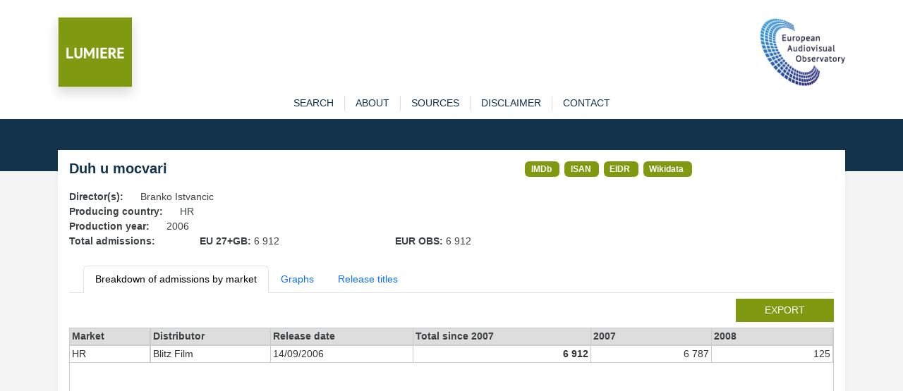

--- FILE ---
content_type: text/html; charset=utf-8
request_url: https://lumiere.obs.coe.int/movie/30024/
body_size: 3752
content:
<!DOCTYPE html>
<html lang="en">
    <head>
        <meta charset="UTF-8" />
        <link rel="icon" type="image/svg+xml" href="/static/favicon.ico" />
        <meta
            name="viewport"
            content="width=device-width, initial-scale=1, shrink-to-fit=no"
        />
        
<meta name="description" content="Admissions in European cinemas since 1996" />
<title>LUMIERE | Duh u mocvari  (2006) </title>

        <link
            href="https://cdn.jsdelivr.net/npm/bootstrap@5.3.8/dist/css/bootstrap.min.css"
            rel="stylesheet"
            integrity="sha384-sRIl4kxILFvY47J16cr9ZwB07vP4J8+LH7qKQnuqkuIAvNWLzeN8tE5YBujZqJLB"
            crossorigin="anonymous"
        />
        <link rel="stylesheet" href="/static/lumiere.css" />
    </head>

    <body>
        <header class="bg_white pt-4">
            <div class="container pt10">
                <div class="row">
                    <div class="col pt10">
                        <div class="float-left">
                            <a href="/"
                                ><img
                                    src="/static/LUMIERE.png"
                                    style="max-height: 100px"
                                    class="shadow img-fluid"
                            /></a>
                        </div>
                    </div>
                    <div class="col pt10">
                        <div class="float-end">
                            <a href="https://www.obs.coe.int" target="_new"
                                ><img
                                    src="/static/index.png"
                                    style="max-height: 100px"
                                    class="img-fluid"
                            /></a>
                        </div>
                    </div>
                </div>
            </div>
        </header>

        

<div id="content">
    <div id="navigation" class="bg-white">
    <div class="container">
        <nav
            role="navigation"
            class="navbar navbar-expand-lg navbar-light bg-wlight py-0"
        >
            <div id="menuTop" class="collapse navbar-collapse">
                <ul id="menu" class="navbar-nav mx-auto">
                    <li class="nav-item">
                        <a 
                            href="/search" 
                            class="nav-link "
                            role="button">search</a>
                    </li>
                    <li class="nav-item">
                        <a  href="/about" 
                            class="nav-link "
                            role="button">about</a>
                    </li>
                    <li class="nav-item">
                        <a  href="/sources" 
                            class="nav-link "
                            role="button">sources</a>
                    </li>
                    <li class="nav-item">
                        <a  href="/disclaimer" 
                            class="nav-link "
                            role="button">disclaimer</a>
                    </li>
                    <li class="nav-item">
                        <a
                            href="https://www.obs.coe.int/en/web/observatoire/contact-lumiere"
                            target="new_"
                            class="nav-link"
                            >contact</a
                        >
                    </li>
                </ul>
            </div>
        </nav>
    </div>
</div>

    <section id="banner">

    </section>

    <section id="main-content" class="pb-3">
        <div id="sub-content" class="container">
            <div class="shadow-sm p-3 mb-2 bg-white">
                <div class="row">
                    <div class="col col-md-7">
                        <h1>Duh u mocvari</h1>
                    </div>
                    <div class="col col-md">
                        
                        <span class="badge badge-link">
                            <a href="https://www.imdb.com/title/tt0776770/" target="_new">IMDb</a>
                        </span>
                        
                        <span class="badge badge-link">
                            <a href="https://web.isan.org/public/en/isan/0000-0006-A277-0000-8-0000-0000-D" target="_new">ISAN</a>
                        </span>
                        
                        <span class="badge badge-link">
                            <a href="https://ui.eidr.org/view/content?id=10.5240/E5C2-08B3-7BFD-C82B-3EB7-Z" target="_new">EIDR</a>
                        </span>
                        
                        <span class="badge badge-link">
                            <a href="https://www.wikidata.org/wiki/Q1568485" target="_new">Wikidata</a>
                        </span>
                        
                    </div>
                </div>

                
                <div class="row">
                    <div class="col col-md-auto"><strong>Director(s): </strong></div>
                    <div class="col">Branko Istvancic</div>
                </div>
                
                <div class="row">
                    <div class="col col-md-auto"><strong>Producing country: </strong></div>
                    <div class="col">HR</div>
                </div>
                <div class="row">
                    <div class="col col-md-auto"><strong>Production year: </strong></div>
                    <div class="col">2006</div>
                </div>
                
                <div class="row">
                    <div class="col col-md-2"><strong>Total admissions:</strong></div>
                    <div class="col col-md-3"><strong>EU 27+GB: </strong>6 912
    </div>
                    <div class="col col-md-3"><strong>EUR OBS: </strong>6 912
    </div>
                </div>
                

                <ul class="nav nav-tabs mb-2 mt-4">
                    <li class="nav-item">
                        <a href="#" class="nav-link active" id="admissions-tab" data-bs-toggle="tab" data-bs-target="#admissions" type="button" role="tab" aria-controls="admissions" aria-selected="true">
                            Breakdown of admissions by market</a>
                    </li>
                    
                    <li class="nav-item">
                        <a href="#" class="nav-link" id="graphs-tab" data-bs-toggle="tab" data-bs-target="#graphs" type="button" role="tab" aria-controls="graphs" aria-selected="true">
                            Graphs</a>
                    </li>
                    
                    <li class="nav-item">
                        <a href="#" class="nav-link" id="titles-tab" data-bs-toggle="tab" data-bs-target="#titles" type="button" role="tab" aria-controls="links" aria-selected="true">
                            Release titles</a>
                    </li>
                </ul>

                <div class="tab-content">
                    <div class="tab-pane active" id="admissions" role="tabpanel" aria-labelledby="admissions-tab" tabindex="0">

                        
                        <div class="row mb-2">
                            <div class="col"><a href="/movie/30024/export" class="btn btn-sm lum btn-lumiere  float-end">export</a></div>
                        </div>
                        <div class="scrolltable-outer">
                            <table class="scrolltable">
                                <thead>
                                    <tr>
                                        <th class="sticky">Market</th>
                                        <th>Distributor</th>
                                        <th class="nowrap">Release date</th>
                                        <th class="nowrap">Total since 2007</th>
                                        
                                        <th>2007</th>
                                        
                                        <th>2008</th>
                                        
                                    </tr>
                                </thead>
                                <tbody>
                                    
                                    <tr>
                                        <td class="sticky">HR</td>
                                        <td class="nowrap">Blitz Film</td>
                                        <td class="nowrap">14/09/2006</td>
                                        <td class="nowrap fw-bold nb">6 912
    </td>
                                        
                                        <td class="nowrap nb">6 787
    </td>
                                        
                                        <td class="nowrap nb">125
    </td>
                                        
                                    </tr>
                                    
                                </tbody>
                            </table>
                        </div>
                        <div class="mt-2"><i>* Estimated admissions for the following markets: GB, GB_IE, IE</i></div>
                        
                    </div>

                    <div class="tab-pane fade" id="graphs" role="tabpanel" aria-labelledby="graphs-tab" tabindex="0">
                        <div class="row">
                            <div class="col">
                                <div id="chart-bar" style="width: 500px; height: 825px; user-select: none; position: relative;">
                                </div>
                            </div>
                            <div class="col">
                                <div id="chart-map" style="width: 500px; height: 500px; user-select: none; position: relative;">
                                </div>
                            </div>
                        </div>
                    </div>

                    <div class="tab-pane fade" id="titles" role="tabpanel" aria-labelledby="titles-tab" tabindex="0">
                        <div class="scrolltable-outer">
                            <table class="scrolltable">
                                <thead>
                                    <tr>
                                        <th>Market</th>
                                        <th>Title</th>
                                    </tr>
                                </thead>
                                <tbody>
                                    
                                    <tr>
                                        <td></td>
                                        <td>Duh u mocvari</td>
                                    </tr>
                                    
                                    <tr>
                                        <td>AR</td>
                                        <td>El fantasma del pantano</td>
                                    </tr>
                                    
                                    <tr>
                                        <td>HR</td>
                                        <td>Duh u močvari</td>
                                    </tr>
                                    
                                    <tr>
                                        <td>HU</td>
                                        <td>A mocsár szelleme</td>
                                    </tr>
                                    
                                    <tr>
                                        <td>GB,US</td>
                                        <td>The Ghost in the Swamp</td>
                                    </tr>
                                    
                                </tbody>
                            </table>
                        </div>
                    </div>
                </div>

            </div>



        </div>
    </section>
</div>




        <footer id="main_footer" class="dark">
            <div class="container">
                <div class="row">
                    <div class="col text-center">
                        <a href="http://www.obs.coe.int/" target="_blank"
                            >© European Audiovisual Observatory (Council of Europe)</a>
                    </div>
                </div>
            </div>
        </footer>

        <script src="https://cdn.jsdelivr.net/npm/bootstrap@5.3.8/dist/js/bootstrap.min.js"
            integrity="sha384-G/EV+4j2dNv+tEPo3++6LCgdCROaejBqfUeNjuKAiuXbjrxilcCdDz6ZAVfHWe1Y" crossorigin="anonymous"></script>
        <script>
            var _paq = _paq || [];
            _paq.push(["trackPageView"]);
            _paq.push(['setCustomVariable', 1, /* Index, the number from 1 to 5 where this custom variable name is stored */ "Language","$locale.language", "visit" /* Scope of the custom variable, "visit" means the custom variable applies to the current visit */ ]);
            _paq.push(['setCustomUrl', location.href.toLowerCase()]);
            _paq.push(["enableLinkTracking"]);
            (function() {
                var u= "https://piwik.coe.int/";
                _paq.push(["setTrackerUrl", u+"piwik.php"]);
                _paq.push(["setSiteId", "34"]);
                var d=document, g=d.createElement("script"), s=d.getElementsByTagName("script")[0];
                g.type="text/javascript";
                g.defer=true;
                g.async=true;
                g.src=u+"piwik.js";
                s.parentNode.insertBefore(g,s);
            })();
        </script>
        <noscript><p><img src="https://piwik.coe.int/piwik.php?idsite=34" style="border:0" alt="" /></p></noscript>
        
<!-- script src="https://cdn.jsdelivr.net/npm/echarts@6.0.0/dist/echarts.min.js "></script -->
<script src="/static/echarts.min.js "></script>

        
<script>
    const number_with_separator = x => x != undefined ? x.toString().replace(/\B(?=(\d{3})+(?!\d))/g, " ") : ''

    let name_to_iso2c = {'United Kingdom + Ireland': 'GB_IE'}
    let geojson
    let geojson_gbie

    window.addEventListener('DOMContentLoaded', async () => {
        let resp = await fetch("/static/map_obs.json")
        geojson = await resp.json()
        echarts.registerMap("eu_map", geojson)
        geojson.features.map(item => {name_to_iso2c[item.properties.name] = item.properties.iso_a2})

        const map_options = {
            title: {
                text: 'Admissions in Europe',
                subtext: 'Source: European Audiovisual Observatory / LUMIERE',
            },
            tooltip: {
                trigger: 'item',
                // formatter: 'a:{a}<br/>b:{b}<br/>c:{c}<br/>d:{d}<br/>e:{e}'
                formatter: params => {
                    if (params.data)
                        return `${params.data.name}: ${number_with_separator(params.data.value)}`
                    else
                        return `${params.name}: N/A`
                }
            },
            visualMap: {
                min: 0,
                max: 7000,
                // text: ['High', 'Low'],
                realtime: true,
                calculable: true,
                right: 20,
                orient: 'horizontal',
                inRange: {
                    color: ['lightskyblue', 'yellow', 'orangered']
                },
                formatter: value => number_with_separator(value)
            },
            series: [
                {
                    name: 'admissions',
                    type: 'map',
                    roam: true,
                    center: [20, 54],
                    zoom: 4,
                    map: 'eu_map',
                    label: {show: false},
                    emphasis: {
                        label: {
                            show: true
                        }
                    },
                    nameMap: name_to_iso2c,
                    data: [{name: 'HR', value: 6912},]
                }
            ]
        }

        let plot_map = echarts.init(document.getElementById('chart-map'))
        plot_map.setOption(map_options)


        let plot = echarts.init(document.getElementById('chart-bar'))
        plot.setOption({
            title: {
                text: 'Admissions in Europe',
                subtext: 'Source: European Audiovisual Observatory / LUMIERE'
            },
            yAxis: {
                type: 'category',
                data: ['HR',]
            },
            xAxis: {
                name: 'Admissions',
                type: 'value',
                axisLabel: {
                    rotate: 45,
                    formatter: (value, index) => number_with_separator(value)
                }
            },
            tooltip: {},
            grid: {left: '20%', right: '20%', bottom: '15%'},
            series: [
                {
                    type: 'bar',
                    data: [6912,]
                }
            ]
        })
    })


</script>

    </body>
</html>